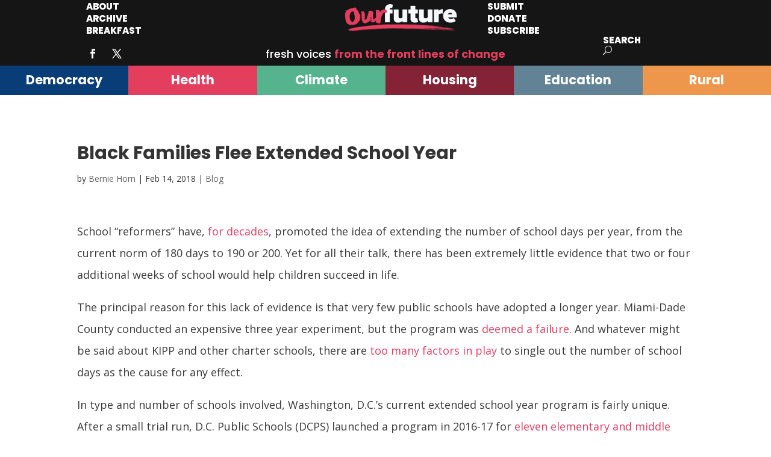

--- FILE ---
content_type: text/css; charset=UTF-8
request_url: https://ourfuture.org/wp-content/et-cache/227404/et-core-unified-deferred-227404.min.css?ver=1768082995
body_size: 1237
content:
.et_pb_section_0.et_pb_section{padding-right:12px;padding-bottom:39px;padding-left:12px}.et_pb_section_0,.et_pb_section_1{padding-top:0!important}.et_pb_section_1.et_pb_section{padding-right:12px;padding-bottom:39px;padding-left:12px;background-color:#000000!important}.et_pb_row_0.et_pb_row{padding-top:64px!important;padding-bottom:10px!important;padding-top:64px;padding-bottom:10px}.et_pb_cta_0.et_pb_promo h2,.et_pb_cta_0.et_pb_promo h1.et_pb_module_header,.et_pb_cta_0.et_pb_promo h3.et_pb_module_header,.et_pb_cta_0.et_pb_promo h4.et_pb_module_header,.et_pb_cta_0.et_pb_promo h5.et_pb_module_header,.et_pb_cta_0.et_pb_promo h6.et_pb_module_header,.et_pb_cta_1.et_pb_promo h2,.et_pb_cta_1.et_pb_promo h1.et_pb_module_header,.et_pb_cta_1.et_pb_promo h3.et_pb_module_header,.et_pb_cta_1.et_pb_promo h4.et_pb_module_header,.et_pb_cta_1.et_pb_promo h5.et_pb_module_header,.et_pb_cta_1.et_pb_promo h6.et_pb_module_header,.et_pb_cta_2.et_pb_promo h2,.et_pb_cta_2.et_pb_promo h1.et_pb_module_header,.et_pb_cta_2.et_pb_promo h3.et_pb_module_header,.et_pb_cta_2.et_pb_promo h4.et_pb_module_header,.et_pb_cta_2.et_pb_promo h5.et_pb_module_header,.et_pb_cta_2.et_pb_promo h6.et_pb_module_header{font-weight:800!important;text-transform:uppercase!important;font-size:25px!important;color:#ffffff!important;line-height:1.4em!important;text-align:left!important}.et_pb_cta_0.et_pb_promo .et_pb_promo_description div,.et_pb_cta_1.et_pb_promo .et_pb_promo_description div,.et_pb_cta_2.et_pb_promo .et_pb_promo_description div{font-weight:700;font-size:13px;color:#ffffff!important;line-height:1.5em;text-align:left}.et_pb_cta_0.et_pb_promo,.et_pb_cta_1.et_pb_promo,.et_pb_cta_2.et_pb_promo{margin-top:0px!important;margin-bottom:0px!important}.et_pb_cta_0.et_pb_promo .et_pb_button_wrapper,.et_pb_cta_1.et_pb_promo .et_pb_button_wrapper{text-align:left}body #page-container .et_pb_section .et_pb_cta_0.et_pb_promo .et_pb_promo_button.et_pb_button{color:#ffffff!important;border-width:0px!important;border-color:rgba(0,0,0,0);border-radius:0px;font-size:16px;font-family:'Poppins',Helvetica,Arial,Lucida,sans-serif!important;font-weight:800!important;text-transform:uppercase!important;background-color:#093d77}body #page-container .et_pb_section .et_pb_cta_0.et_pb_promo .et_pb_promo_button.et_pb_button:after,body #page-container .et_pb_section .et_pb_cta_1.et_pb_promo .et_pb_promo_button.et_pb_button:after,body #page-container .et_pb_section .et_pb_cta_2.et_pb_promo .et_pb_promo_button.et_pb_button:after{font-size:1.6em}body.et_button_custom_icon #page-container .et_pb_cta_0.et_pb_promo .et_pb_promo_button.et_pb_button:after,body.et_button_custom_icon #page-container .et_pb_cta_1.et_pb_promo .et_pb_promo_button.et_pb_button:after,body.et_button_custom_icon #page-container .et_pb_cta_2.et_pb_promo .et_pb_promo_button.et_pb_button:after{font-size:16px}body #page-container .et_pb_section .et_pb_cta_1.et_pb_promo .et_pb_promo_button.et_pb_button{color:#ffffff!important;border-width:0px!important;border-color:rgba(0,0,0,0);border-radius:0px;font-size:16px;font-family:'Poppins',Helvetica,Arial,Lucida,sans-serif!important;font-weight:800!important;text-transform:uppercase!important;background-color:#e33e60}.et_pb_cta_2.et_pb_promo .et_pb_button_wrapper{text-align:center}body #page-container .et_pb_section .et_pb_cta_2.et_pb_promo .et_pb_promo_button.et_pb_button{color:#ffffff!important;border-width:0px!important;border-color:rgba(0,0,0,0);border-radius:0px;font-size:16px;font-family:'Montserrat',Helvetica,Arial,Lucida,sans-serif!important;font-weight:800!important;text-transform:uppercase!important;background-color:#093d77}.et_pb_section_2.et_pb_section{padding-top:0px;padding-right:0px;padding-bottom:0px;padding-left:0px;background-color:#000000!important}.et_pb_row_1{border-top-width:1px;border-top-color:#ffffff}.et_pb_row_1.et_pb_row{padding-top:34px!important;padding-right:0px!important;padding-bottom:34px!important;padding-left:0px!important;padding-top:34px;padding-right:0px;padding-bottom:34px;padding-left:0px}.et_pb_image_0{padding-bottom:18px;width:34%;text-align:left;margin-left:0}.et_pb_image_1{padding-top:1px;padding-right:410px;padding-bottom:1px;text-align:center}.et_pb_text_0.et_pb_text,.et_pb_text_1.et_pb_text,.dp_regular_menu_0.et_pb_fullwidth_menu ul li.current-menu-item a,.dp_regular_menu_1.et_pb_fullwidth_menu ul li.current-menu-item a,.dp_regular_menu_2.et_pb_fullwidth_menu ul li.current-menu-item a{color:#ffffff!important}.et_pb_text_0{line-height:1em;font-weight:700;font-size:12px;line-height:1em}.et_pb_column_4{text-align:right}.et_pb_section_3.et_pb_section{padding-top:1px;padding-right:0px;padding-bottom:1px;padding-left:0px;margin-top:0px}.et_pb_section_4.et_pb_section{padding-top:1px;padding-right:0px;padding-bottom:1px;padding-left:0px;margin-top:0px;background-color:#151515!important}.et_pb_row_2.et_pb_row,.et_pb_row_4.et_pb_row{padding-top:0px!important;padding-right:0px!important;padding-bottom:0px!important;padding-left:0px!important;padding-top:0;padding-right:0px;padding-bottom:0;padding-left:0px}.et_pb_column_5{margin-right:0!important;width:40%!important}.dp_regular_menu_0.et_pb_fullwidth_menu ul li a,.dp_regular_menu_1.et_pb_fullwidth_menu ul li a,.dp_regular_menu_2.et_pb_fullwidth_menu ul li a{font-family:'Poppins',Helvetica,Arial,Lucida,sans-serif;font-weight:800;text-transform:uppercase;font-size:15px;color:#ffffff!important}.dp_regular_menu_0.et_pb_fullwidth_menu,.dp_regular_menu_1.et_pb_fullwidth_menu{background-color:rgba(255,255,255,0)}.dp_regular_menu_0.et_pb_fullwidth_menu .nav li ul,.dp_regular_menu_0.et_pb_fullwidth_menu .et_mobile_menu,.dp_regular_menu_0.et_pb_fullwidth_menu .et_mobile_menu ul,.dp_regular_menu_1.et_pb_fullwidth_menu .nav li ul,.dp_regular_menu_1.et_pb_fullwidth_menu .et_mobile_menu,.dp_regular_menu_1.et_pb_fullwidth_menu .et_mobile_menu ul,.dp_regular_menu_2.et_pb_fullwidth_menu .nav li ul,.dp_regular_menu_2.et_pb_fullwidth_menu .et_mobile_menu,.dp_regular_menu_2.et_pb_fullwidth_menu .et_mobile_menu ul{background-color:rgba(255,255,255,0)!important}.dp_regular_menu_0.et_pb_fullwidth_menu .et_mobile_menu a,.dp_regular_menu_1.et_pb_fullwidth_menu .et_mobile_menu a,.dp_regular_menu_2.et_pb_fullwidth_menu .et_mobile_menu a{color:#000000!important}.dp_regular_menu_0.et_pb_fullwidth_menu .nav>li:not(.mega-menu) ul,.dp_regular_menu_1.et_pb_fullwidth_menu .nav>li:not(.mega-menu) ul,.dp_regular_menu_2.et_pb_fullwidth_menu .nav>li:not(.mega-menu) ul{width:240px}.dp_regular_menu_0.et_pb_fullwidth_menu .nav>li:not(.mega-menu) li ul,.dp_regular_menu_1.et_pb_fullwidth_menu .nav>li:not(.mega-menu) li ul,.dp_regular_menu_2.et_pb_fullwidth_menu .nav>li:not(.mega-menu) li ul{left:240px}.dp_regular_menu_0.et_pb_fullwidth_menu .nav>li:not(.mega-menu).et-reverse-direction-nav li ul,.dp_regular_menu_1.et_pb_fullwidth_menu .nav>li:not(.mega-menu).et-reverse-direction-nav li ul,.dp_regular_menu_2.et_pb_fullwidth_menu .nav>li:not(.mega-menu).et-reverse-direction-nav li ul{right:240px}.et_pb_column_6{margin-right:0!important;width:25%!important}.et_pb_code_0{display:none!important}.et_pb_image_2{padding-right:0px;padding-left:0px;margin-top:7px!important;margin-right:0px!important;margin-bottom:7px!important;margin-left:0px!important;max-width:73%;text-align:left;margin-left:0}.et_pb_column_7{float:right;width:35%!important;margin-right:0;padding-right:0}.et_pb_section_5.et_pb_section{padding-top:0px;padding-right:12px;padding-bottom:0px;padding-left:12px;background-color:#151515!important}.et_pb_row_3.et_pb_row{padding-top:4px!important;padding-right:0px!important;padding-bottom:0px!important;padding-left:0px!important;padding-top:4px;padding-right:0px;padding-bottom:0;padding-left:0px}.et_pb_row_3{align-items:center}.et_pb_column_8{margin-bottom:0!important}ul.et_pb_social_media_follow_1 li{margin-top:4px!important;margin-bottom:4px!important}.et_pb_text_1{font-family:'Poppins',Helvetica,Arial,Lucida,sans-serif;padding-top:7px!important}.dp_regular_menu_2.et_pb_fullwidth_menu{background-color:rgba(255,255,255,0);.et_pb_menu_page_id-230492{color:#000}}.et_pb_section_6.et_pb_section{padding-top:0px;padding-right:0px;padding-bottom:0px;padding-left:0px}.et_pb_row_4,body #page-container .et-db #et-boc .et-l .et_pb_row_4.et_pb_row,body.et_pb_pagebuilder_layout.single #page-container #et-boc .et-l .et_pb_row_4.et_pb_row,body.et_pb_pagebuilder_layout.single.et_full_width_page #page-container #et-boc .et-l .et_pb_row_4.et_pb_row{width:100%;max-width:100%}.et_pb_cta_3.et_pb_promo h2,.et_pb_cta_3.et_pb_promo h1.et_pb_module_header,.et_pb_cta_3.et_pb_promo h3.et_pb_module_header,.et_pb_cta_3.et_pb_promo h4.et_pb_module_header,.et_pb_cta_3.et_pb_promo h5.et_pb_module_header,.et_pb_cta_3.et_pb_promo h6.et_pb_module_header,.et_pb_cta_4.et_pb_promo h2,.et_pb_cta_4.et_pb_promo h1.et_pb_module_header,.et_pb_cta_4.et_pb_promo h3.et_pb_module_header,.et_pb_cta_4.et_pb_promo h4.et_pb_module_header,.et_pb_cta_4.et_pb_promo h5.et_pb_module_header,.et_pb_cta_4.et_pb_promo h6.et_pb_module_header,.et_pb_cta_5.et_pb_promo h2,.et_pb_cta_5.et_pb_promo h1.et_pb_module_header,.et_pb_cta_5.et_pb_promo h3.et_pb_module_header,.et_pb_cta_5.et_pb_promo h4.et_pb_module_header,.et_pb_cta_5.et_pb_promo h5.et_pb_module_header,.et_pb_cta_5.et_pb_promo h6.et_pb_module_header,.et_pb_cta_6.et_pb_promo h2,.et_pb_cta_6.et_pb_promo h1.et_pb_module_header,.et_pb_cta_6.et_pb_promo h3.et_pb_module_header,.et_pb_cta_6.et_pb_promo h4.et_pb_module_header,.et_pb_cta_6.et_pb_promo h5.et_pb_module_header,.et_pb_cta_6.et_pb_promo h6.et_pb_module_header,.et_pb_cta_7.et_pb_promo h2,.et_pb_cta_7.et_pb_promo h1.et_pb_module_header,.et_pb_cta_7.et_pb_promo h3.et_pb_module_header,.et_pb_cta_7.et_pb_promo h4.et_pb_module_header,.et_pb_cta_7.et_pb_promo h5.et_pb_module_header,.et_pb_cta_7.et_pb_promo h6.et_pb_module_header,.et_pb_cta_8.et_pb_promo h2,.et_pb_cta_8.et_pb_promo h1.et_pb_module_header,.et_pb_cta_8.et_pb_promo h3.et_pb_module_header,.et_pb_cta_8.et_pb_promo h4.et_pb_module_header,.et_pb_cta_8.et_pb_promo h5.et_pb_module_header,.et_pb_cta_8.et_pb_promo h6.et_pb_module_header{font-family:'Poppins',Helvetica,Arial,Lucida,sans-serif!important;font-weight:700!important;font-size:21px!important;transition:color 300ms ease 0ms}.et_pb_cta_3.et_pb_promo h2:hover,.et_pb_cta_3.et_pb_promo h1.et_pb_module_header:hover,.et_pb_cta_3.et_pb_promo h3.et_pb_module_header:hover,.et_pb_cta_3.et_pb_promo h4.et_pb_module_header:hover,.et_pb_cta_3.et_pb_promo h5.et_pb_module_header:hover,.et_pb_cta_3.et_pb_promo h6.et_pb_module_header:hover,.et_pb_cta_4.et_pb_promo h2:hover,.et_pb_cta_4.et_pb_promo h1.et_pb_module_header:hover,.et_pb_cta_4.et_pb_promo h3.et_pb_module_header:hover,.et_pb_cta_4.et_pb_promo h4.et_pb_module_header:hover,.et_pb_cta_4.et_pb_promo h5.et_pb_module_header:hover,.et_pb_cta_4.et_pb_promo h6.et_pb_module_header:hover,.et_pb_cta_5.et_pb_promo h2:hover,.et_pb_cta_5.et_pb_promo h1.et_pb_module_header:hover,.et_pb_cta_5.et_pb_promo h3.et_pb_module_header:hover,.et_pb_cta_5.et_pb_promo h4.et_pb_module_header:hover,.et_pb_cta_5.et_pb_promo h5.et_pb_module_header:hover,.et_pb_cta_5.et_pb_promo h6.et_pb_module_header:hover,.et_pb_cta_6.et_pb_promo h2:hover,.et_pb_cta_6.et_pb_promo h1.et_pb_module_header:hover,.et_pb_cta_6.et_pb_promo h3.et_pb_module_header:hover,.et_pb_cta_6.et_pb_promo h4.et_pb_module_header:hover,.et_pb_cta_6.et_pb_promo h5.et_pb_module_header:hover,.et_pb_cta_6.et_pb_promo h6.et_pb_module_header:hover,.et_pb_cta_7.et_pb_promo h2:hover,.et_pb_cta_7.et_pb_promo h1.et_pb_module_header:hover,.et_pb_cta_7.et_pb_promo h3.et_pb_module_header:hover,.et_pb_cta_7.et_pb_promo h4.et_pb_module_header:hover,.et_pb_cta_7.et_pb_promo h5.et_pb_module_header:hover,.et_pb_cta_7.et_pb_promo h6.et_pb_module_header:hover,.et_pb_cta_8.et_pb_promo h2:hover,.et_pb_cta_8.et_pb_promo h1.et_pb_module_header:hover,.et_pb_cta_8.et_pb_promo h3.et_pb_module_header:hover,.et_pb_cta_8.et_pb_promo h4.et_pb_module_header:hover,.et_pb_cta_8.et_pb_promo h5.et_pb_module_header:hover,.et_pb_cta_8.et_pb_promo h6.et_pb_module_header:hover{color:#b7b7b7!important}.et_pb_cta_3.et_pb_promo,.et_pb_cta_4.et_pb_promo,.et_pb_cta_5.et_pb_promo,.et_pb_cta_6.et_pb_promo,.et_pb_cta_7.et_pb_promo,.et_pb_cta_8.et_pb_promo{padding-top:13px!important;padding-bottom:5px!important}.et_pb_social_media_follow_network_0 a.icon{background-color:#3b5998!important}.et_pb_social_media_follow_network_1 a.icon{background-color:#000000!important}.et_pb_column_11{background-color:#093d77}.et_pb_column_12{background-color:#e43e5f}.et_pb_column_13{background-color:#55b38e}.et_pb_column_14{background-color:#842336}.et_pb_column_15{background-color:#628396}.et_pb_column_16{background-color:#ee964c}.et_pb_image_2.et_pb_module{margin-left:auto!important;margin-right:auto!important}@media only screen and (max-width:980px){.et_pb_row_0.et_pb_row{padding-top:60px!important;padding-top:60px!important}body #page-container .et_pb_section .et_pb_cta_0.et_pb_promo .et_pb_promo_button.et_pb_button:after,body #page-container .et_pb_section .et_pb_cta_1.et_pb_promo .et_pb_promo_button.et_pb_button:after,body #page-container .et_pb_section .et_pb_cta_2.et_pb_promo .et_pb_promo_button.et_pb_button:after{display:inline-block;opacity:0}body #page-container .et_pb_section .et_pb_cta_0.et_pb_promo .et_pb_promo_button.et_pb_button:hover:after,body #page-container .et_pb_section .et_pb_cta_1.et_pb_promo .et_pb_promo_button.et_pb_button:hover:after,body #page-container .et_pb_section .et_pb_cta_2.et_pb_promo .et_pb_promo_button.et_pb_button:hover:after{opacity:1}.et_pb_row_1{border-top-width:1px;border-top-color:#ffffff}.et_pb_image_0{text-align:center;margin-left:auto;margin-right:auto}.et_pb_image_0 .et_pb_image_wrap img,.et_pb_image_1 .et_pb_image_wrap img,.et_pb_image_2 .et_pb_image_wrap img{width:auto}.et_pb_image_2{margin-right:0px!important;margin-left:78px!important;text-align:center;margin-left:auto;margin-right:auto}.et_pb_row_3.et_pb_row{padding-top:16px!important;padding-bottom:6px!important;padding-top:16px!important;padding-bottom:6px!important}.et_pb_text_1{font-size:16px}.et_pb_column_0,.et_pb_column_8{padding-bottom:12px}}@media only screen and (min-width:768px) and (max-width:980px){.dp_regular_menu_0,.dp_regular_menu_1,.dp_regular_menu_2{display:none!important}}@media only screen and (max-width:767px){body #page-container .et_pb_section .et_pb_cta_0.et_pb_promo .et_pb_promo_button.et_pb_button:after,body #page-container .et_pb_section .et_pb_cta_1.et_pb_promo .et_pb_promo_button.et_pb_button:after,body #page-container .et_pb_section .et_pb_cta_2.et_pb_promo .et_pb_promo_button.et_pb_button:after{display:inline-block;opacity:0}body #page-container .et_pb_section .et_pb_cta_0.et_pb_promo .et_pb_promo_button.et_pb_button:hover:after,body #page-container .et_pb_section .et_pb_cta_1.et_pb_promo .et_pb_promo_button.et_pb_button:hover:after,body #page-container .et_pb_section .et_pb_cta_2.et_pb_promo .et_pb_promo_button.et_pb_button:hover:after{opacity:1}.et_pb_row_1{border-top-width:1px;border-top-color:#ffffff}.et_pb_image_0 .et_pb_image_wrap img,.et_pb_image_1 .et_pb_image_wrap img,.et_pb_image_2 .et_pb_image_wrap img{width:auto}.dp_regular_menu_0,.dp_regular_menu_1,.dp_regular_menu_2,.et_pb_section_6{display:none!important}.et_pb_image_2{margin-right:50px!important}.et_pb_text_1{font-size:14px}.et_pb_column_8{padding-bottom:12px}}